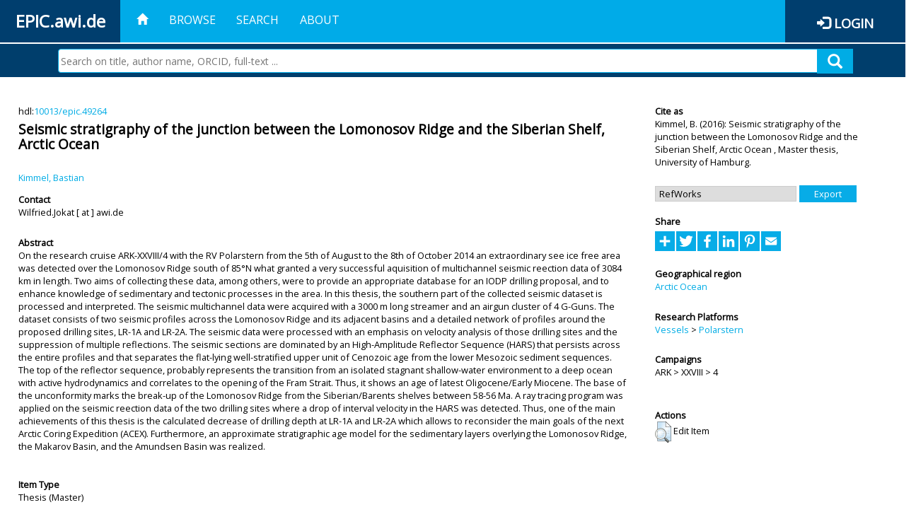

--- FILE ---
content_type: text/html; charset=utf-8
request_url: https://epic.awi.de/id/eprint/42674/
body_size: 42274
content:
<!DOCTYPE html PUBLIC "-//W3C//DTD XHTML 1.0 Transitional//EN" "http://www.w3.org/TR/xhtml1/DTD/xhtml1-transitional.dtd">
<html xmlns="http://www.w3.org/1999/xhtml">
<head>
	<title>  Seismic stratigraphy of the junction between the Lomonosov Ridge and the Siberian Shelf, Arctic Ocean  | EPIC</title>
	
        <meta http-equiv="X-UA-Compatible" content="IE=edge" />
        <meta charset="UTF-8" />

        <!-- jquery -->
        <script type="text/javascript" src="/javascript/jquery-2.2.0.min.js">// <!-- No script --></script>
        <script type="text/javascript" src="/javascript/jquery-ui.js">// <!-- No script --></script>
        <link rel="stylesheet" href="/style/jquery-ui.min.css" />
        <script type="text/javascript" src="/javascript/jquery.history.js">// <!-- No script --></script>

        <!-- bootstrap -->
        <link rel="stylesheet" href="/style/bootstrap.min.css" />
        <script type="text/javascript" src="/javascript/bootstrap.min.js">// <!-- No script --></script>

        <!-- colorpicker -->
        <link rel="stylesheet" href="/style/bootstrap-colorpicker.css" />
        <script type="text/javascript" src="/javascript/bootstrap-colorpicker.js">// <!-- No script --></script>

        <!-- typeahead -->
        <script type="text/javascript" src="/javascript/bootstrap3-typeahead.js">// <!-- No script --></script>

        <!-- fonts -->
        <link rel="stylesheet" href="https://fonts.googleapis.com/css?family=Open+Sans" />
        <link rel="stylesheet" href="https://fonts.googleapis.com/icon?family=Material+Icons" />
        <link rel="stylesheet" href="/style/font-awesome.min.css" />

        <!-- utils -->
        <script type="text/javascript" src="/javascript/js.cookie.js">// <!-- No script --></script>

        <!-- our stuff -->
        <script type="text/javascript" src="/javascript/jquery.busy.js">// <!-- No script --></script>
        <script type="text/javascript" src="/javascript/jquery.tooltip.js">// <!-- No script --></script>
        <script type="text/javascript" src="/javascript/jquery.share.js">// <!-- No script --></script>


        <link rel="stylesheet" href="/style/main.css" />
        <link rel="stylesheet" href="/style/awi-nav.css" />

        <!-- default metadata -->
        <meta name="title" content="ePic" />
        <meta name="keywords" content="institutional repository research archive oaister AWI polar marine Alfred Wegener Institute Helmholtz Centre" />
        <meta name="description" content="ePIC (electronic Publication Information Center) is the official repository for publications and presentations of Alfred Wegener Institute for Polar and Marine Research (AWI)" />

	<script type="application/ld+json">
        {
                "@context": "http://schema.org",
                "@type": ["WebSite", "Organization", "DataCatalog"],
                "url": "https://epic.awi.de/",
                "name": "AWI",
                "disambiguatingDescription": "Official repository for publications and presentations of Alfred Wegener Institute (AWI) Helmholtz Centre for Polar and Marine Research",
                "logo": "https://epic.awi.de/images/logos/awi_logo_text_w.png",
                "inLanguage": "en",
                "potentialAction": {
                        "@type": "SearchAction",
			"target": "https://epic.awi.de/cgi/facet/simple2?q={search_term_string}",
                        "query-input": "required name=search_term_string"
                }
        }
        </script>

	<meta name="eprints.eprintid" content="42674" />
<meta name="eprints.rev_number" content="17" />
<meta name="eprints.eprint_status" content="archive" />
<meta name="eprints.userid" content="22" />
<meta name="eprints.dir" content="disk0/00/04/26/74" />
<meta name="eprints.datestamp" content="2016-12-12 08:39:37" />
<meta name="eprints.lastmod" content="2024-10-16 13:01:31" />
<meta name="eprints.status_changed" content="2016-12-12 08:39:37" />
<meta name="eprints.type" content="thesis" />
<meta name="eprints.metadata_visibility" content="show" />
<meta name="eprints.creators_name" content="Kimmel, Bastian" />
<meta name="eprints.creators_id" content="bastian.kimmel@awi.de" />
<meta name="eprints.creators_ldapid" content="bkimmel" />
<meta name="eprints.title" content="Seismic stratigraphy of the junction between the
Lomonosov Ridge and the Siberian Shelf, Arctic
Ocean" />
<meta name="eprints.ispublished" content="unpub" />
<meta name="eprints.divisions" content="awi-2005-0101" />
<meta name="eprints.abstract" content="On the research cruise ARK-XXVIII/4 with the RV Polarstern from the 5th of August
to the 8th of October 2014 an extraordinary see ice free area was detected over the
Lomonosov Ridge south of 85°N what granted a very successful aquisition of multichannel
seismic reection data of 3084 km in length. Two aims of collecting these data,
among others, were to provide an appropriate database for an IODP drilling proposal,
and to enhance knowledge of sedimentary and tectonic processes in the area. In this
thesis, the southern part of the collected seismic dataset is processed and interpreted.
The seismic multichannel data were acquired with a 3000 m long streamer and an airgun
cluster of 4 G-Guns. The dataset consists of two seismic profiles across the Lomonosov
Ridge and its adjacent basins and a detailed network of profiles around the proposed
drilling sites, LR-1A and LR-2A. The seismic data were processed with an emphasis on
velocity analysis of those drilling sites and the suppression of multiple reflections.
The seismic sections are dominated by an High-Amplitude Reflector Sequence (HARS) that persists across the entire profiles and that separates the flat-lying well-stratified
upper unit of Cenozoic age from the lower Mesozoic sediment sequences. The top of
the reflector sequence, probably represents the transition from an isolated stagnant
shallow-water environment to a deep ocean with active hydrodynamics and correlates
to the opening of the Fram Strait. Thus, it shows an age of latest Oligocene/Early
Miocene. The base of the unconformity marks the break-up of the Lomonosov Ridge
from the Siberian/Barents shelves between 58-56 Ma.
A ray tracing program was applied on the seismic reection data of the two drilling
sites where a drop of interval velocity in the HARS was detected. Thus, one of the main
achievements of this thesis is the calculated decrease of drilling depth at LR-1A and
LR-2A which allows to reconsider the main goals of the next Arctic Coring Expedition
(ACEX). Furthermore, an approximate stratigraphic age model for the sedimentary
layers overlying the Lomonosov Ridge, the Makarov Basin, and the Amundsen Basin
was realized." />
<meta name="eprints.date" content="2016-07" />
<meta name="eprints.awi_allPrograms" content="paces-2014-0302" />
<meta name="eprints.awi_campaign" content="ark_xxviii_4" />
<meta name="eprints.awi_item_uri" content="10013/epic.49264" />
<meta name="eprints.awi_peerReviewed" content="notRev" />
<meta name="eprints.awi_platform" content="polarstern" />
<meta name="eprints.awi_geoLocation" content="C19_9" />
<meta name="eprints.awi_pubawi" content="TRUE" />
<meta name="eprints.awi_primary_division" content="awi-2005-0101" />
<meta name="eprints.awi_primary_helmholtz_workpackage" content="paces-2014-0302" />
<meta name="eprints.contact_email" content="Wilfried.Jokat@awi.de" />
<meta name="eprints.full_text_status" content="none" />
<meta name="eprints.pages" content="123" />
<meta name="eprints.institution" content="University of Hamburg" />
<meta name="eprints.thesis_type" content="master" />
<meta name="eprints.fp7_project" content="no" />
<meta name="eprints.fp7_type" content="info:eu-repo/semantics/other" />
<meta name="eprints.citation" content="     Thesis -Master      Kimmel, B.    (2016)   Seismic stratigraphy of the junction between the Lomonosov Ridge and the Siberian Shelf, Arctic Ocean   ,      Master thesis, University of Hamburg.      hdl:10013/epic.49264 &lt;http://hdl.handle.net/10013/epic.49264&gt;  " />
<link rel="schema.DC" href="http://purl.org/DC/elements/1.0/" />
<meta name="DC.title" content="Seismic stratigraphy of the junction between the
Lomonosov Ridge and the Siberian Shelf, Arctic
Ocean" />
<meta name="DC.creator" content="Kimmel, Bastian" />
<meta name="DC.description" content="On the research cruise ARK-XXVIII/4 with the RV Polarstern from the 5th of August
to the 8th of October 2014 an extraordinary see ice free area was detected over the
Lomonosov Ridge south of 85°N what granted a very successful aquisition of multichannel
seismic reection data of 3084 km in length. Two aims of collecting these data,
among others, were to provide an appropriate database for an IODP drilling proposal,
and to enhance knowledge of sedimentary and tectonic processes in the area. In this
thesis, the southern part of the collected seismic dataset is processed and interpreted.
The seismic multichannel data were acquired with a 3000 m long streamer and an airgun
cluster of 4 G-Guns. The dataset consists of two seismic profiles across the Lomonosov
Ridge and its adjacent basins and a detailed network of profiles around the proposed
drilling sites, LR-1A and LR-2A. The seismic data were processed with an emphasis on
velocity analysis of those drilling sites and the suppression of multiple reflections.
The seismic sections are dominated by an High-Amplitude Reflector Sequence (HARS) that persists across the entire profiles and that separates the flat-lying well-stratified
upper unit of Cenozoic age from the lower Mesozoic sediment sequences. The top of
the reflector sequence, probably represents the transition from an isolated stagnant
shallow-water environment to a deep ocean with active hydrodynamics and correlates
to the opening of the Fram Strait. Thus, it shows an age of latest Oligocene/Early
Miocene. The base of the unconformity marks the break-up of the Lomonosov Ridge
from the Siberian/Barents shelves between 58-56 Ma.
A ray tracing program was applied on the seismic reection data of the two drilling
sites where a drop of interval velocity in the HARS was detected. Thus, one of the main
achievements of this thesis is the calculated decrease of drilling depth at LR-1A and
LR-2A which allows to reconsider the main goals of the next Arctic Coring Expedition
(ACEX). Furthermore, an approximate stratigraphic age model for the sedimentary
layers overlying the Lomonosov Ridge, the Makarov Basin, and the Amundsen Basin
was realized." />
<meta name="DC.date" content="2016-07" />
<meta name="DC.type" content="Thesis" />
<meta name="DC.type" content="notRev" />
<meta name="DC.identifier" content="   Kimmel, B.    (2016)   Seismic stratigraphy of the junction between the Lomonosov Ridge and the Siberian Shelf, Arctic Ocean  ,      Master thesis, University of Hamburg.      hdl:10013/epic.49264  " />
<meta name="DC.relation" content="https://epic.awi.de/id/eprint/42674/" />
<meta name="DC.relation" content="https://hdl.handle.net/10013/epic.49264" />
<meta name="DC.source" content="EPIC3123 p." />
<!-- Highwire Press meta tags -->
<meta name="citation_title" content="Seismic stratigraphy of the junction between the
Lomonosov Ridge and the Siberian Shelf, Arctic
Ocean" />
<meta name="citation_author" content="Kimmel, Bastian" />
<meta name="citation_publication_date" content="2016/07" />
<meta name="citation_online_date" content="2016/12/12" />
<meta name="citation_dissertation_institution" content="University of Hamburg" />
<meta name="citation_abstract" content="On the research cruise ARK-XXVIII/4 with the RV Polarstern from the 5th of August
to the 8th of October 2014 an extraordinary see ice free area was detected over the
Lomonosov Ridge south of 85°N what granted a very successful aquisition of multichannel
seismic reection data of 3084 km in length. Two aims of collecting these data,
among others, were to provide an appropriate database for an IODP drilling proposal,
and to enhance knowledge of sedimentary and tectonic processes in the area. In this
thesis, the southern part of the collected seismic dataset is processed and interpreted.
The seismic multichannel data were acquired with a 3000 m long streamer and an airgun
cluster of 4 G-Guns. The dataset consists of two seismic profiles across the Lomonosov
Ridge and its adjacent basins and a detailed network of profiles around the proposed
drilling sites, LR-1A and LR-2A. The seismic data were processed with an emphasis on
velocity analysis of those drilling sites and the suppression of multiple reflections.
The seismic sections are dominated by an High-Amplitude Reflector Sequence (HARS) that persists across the entire profiles and that separates the flat-lying well-stratified
upper unit of Cenozoic age from the lower Mesozoic sediment sequences. The top of
the reflector sequence, probably represents the transition from an isolated stagnant
shallow-water environment to a deep ocean with active hydrodynamics and correlates
to the opening of the Fram Strait. Thus, it shows an age of latest Oligocene/Early
Miocene. The base of the unconformity marks the break-up of the Lomonosov Ridge
from the Siberian/Barents shelves between 58-56 Ma.
A ray tracing program was applied on the seismic reection data of the two drilling
sites where a drop of interval velocity in the HARS was detected. Thus, one of the main
achievements of this thesis is the calculated decrease of drilling depth at LR-1A and
LR-2A which allows to reconsider the main goals of the next Arctic Coring Expedition
(ACEX). Furthermore, an approximate stratigraphic age model for the sedimentary
layers overlying the Lomonosov Ridge, the Makarov Basin, and the Amundsen Basin
was realized." />
<!-- PRISM meta tags -->
<link rel="schema.prism" href="https://www.w3.org/submissions/2020/SUBM-prism-20200910/" />
<meta name="prism.publicationDate" content="2016-07" />
<meta name="prism.dateReceived" content="2016-12-12T08:39:37" />
<meta name="prism.modificationDate" content="2024-10-16T13:01:31" />
<meta name="prism.pageCount" content="123" />
<link rel="alternate" href="https://epic.awi.de/cgi/export/eprint/42674/XML/epic-eprint-42674.xml" type="application/vnd.eprints.data+xml; charset=utf-8" title="EP3 XML" />
<link rel="alternate" href="https://epic.awi.de/cgi/export/eprint/42674/COinS/epic-eprint-42674.txt" type="text/plain; charset=utf-8" title="OpenURL ContextObject in Span" />
<link rel="alternate" href="https://epic.awi.de/cgi/export/eprint/42674/HTML/epic-eprint-42674.html" type="text/html; charset=utf-8" title="HTML Citation" />
<link rel="alternate" href="https://epic.awi.de/cgi/export/eprint/42674/OPENAIRE/epic-eprint-42674.xml" type="application/xml; charset=utf-8" title="OPENAIRE" />
<link rel="alternate" href="https://epic.awi.de/cgi/export/eprint/42674/CSV/epic-eprint-42674.csv" type="text/csv; charset=utf-8" title="Multiline CSV" />
<link rel="alternate" href="https://epic.awi.de/cgi/export/eprint/42674/BibTeX/epic-eprint-42674.bib" type="text/plain" title="BibTeX" />
<link rel="alternate" href="https://epic.awi.de/cgi/export/eprint/42674/Simple/epic-eprint-42674.txt" type="text/plain; charset=utf-8" title="Simple Metadata" />
<link rel="alternate" href="https://epic.awi.de/cgi/export/eprint/42674/AWIEndNote/epic-eprint-42674.enw" type="text/plain; charset=utf-8" title="EndNote" />
<link rel="alternate" href="https://epic.awi.de/cgi/export/eprint/42674/DIDL/epic-eprint-42674.xml" type="text/xml; charset=utf-8" title="MPEG-21 DIDL" />
<link rel="alternate" href="https://epic.awi.de/cgi/export/eprint/42674/Text/epic-eprint-42674.txt" type="text/plain; charset=utf-8" title="ASCII Citation" />
<link rel="alternate" href="https://epic.awi.de/cgi/export/eprint/42674/RefWorks/epic-eprint-42674.ref" type="text/plain" title="RefWorks" />
<link rel="alternate" href="https://epic.awi.de/cgi/export/eprint/42674/MODS/epic-eprint-42674.xml" type="text/xml; charset=utf-8" title="MODS" />
<link rel="alternate" href="https://epic.awi.de/cgi/export/eprint/42674/DC_Ext/epic-eprint-42674.txt" type="text/plain; charset=utf-8" title="Dublin Core" />
<link rel="Top" href="https://epic.awi.de/" />
    <link rel="Sword" href="https://epic.awi.de/sword-app/servicedocument" />
    <link rel="SwordDeposit" href="https://epic.awi.de/id/contents" />
    <link rel="Search" type="text/html" href="https://epic.awi.de/cgi/search" />
    <link rel="Search" type="application/opensearchdescription+xml" href="https://epic.awi.de/cgi/opensearchdescription" title="EPIC" />
    <script type="text/javascript">
// <![CDATA[
var eprints_http_root = "https://epic.awi.de";
var eprints_http_cgiroot = "https://epic.awi.de/cgi";
var eprints_oai_archive_id = "epic.awi.de";
var eprints_logged_in = false;
var eprints_logged_in_userid = 0; 
var eprints_logged_in_username = ""; 
var eprints_logged_in_usertype = ""; 
// ]]></script>
    <style type="text/css">.ep_logged_in { display: none }</style>
    <link rel="stylesheet" type="text/css" href="/style/auto-3.4.3.css" />
    <script type="text/javascript" src="/javascript/auto-3.4.3.js">
//padder
</script>
    <!--[if lte IE 6]>
        <link rel="stylesheet" type="text/css" href="/style/ie6.css" />
   <![endif]-->
    <meta name="Generator" content="EPrints 3.4.3" />
    <meta http-equiv="Content-Type" content="text/html; charset=UTF-8" />
    <meta http-equiv="Content-Language" content="en" />
    
</head>
<body>
	<div id="header">
                
		<div id="smallheader">
			
                        <div id="headerleft">EPIC.awi.de</div>

                        <button type="button" class="navbar-toggle collapsed" data-toggle="collapse" data-target="#navbar" aria-expanded="false" aria-controls="navbar">
                                <span class="sr-only">Toggle navigation</span>
                                <span class="icon-bar"></span>
                                <span class="icon-bar"></span>
                                <span class="icon-bar"></span>
                        </button>
                        <div id="navbar" aria-expanded="true">
                                <ul class="nav navbar-nav navbar-right">
                                        <li><a id="homelink" href="https://epic.awi.de/"><span class="glyphicon glyphicon-home"> </span></a></li>
                                        <li>
                                                <a href="https://epic.awi.de/view/" target="_self" menu="ep_tm_menu_browse" title="Browse">Browse</a>
                                        </li>
                                        <li>
						<a href="https://epic.awi.de/cgi/facet/simple2" target="_self" menu="ep_tm_menu_search" title="Search">Search</a>
                                        </li>
                                        <li>
                                                <a href="https://epic.awi.de/information.html" target="_self" menu="ep_tm_menu_about" title="About">About</a>
                                        </li>
                                        <li>
                                                <a href="https://epic.awi.de/cgi/users/home" target="_self" menu="ep_tm_menu_login" title="Login">Login</a>
                                        </li>
                                </ul>
                        </div>
			
			<div id="searchbar-wrapper">
                                <div class="row no-margin">
                                        <div id="searchbar" class="col-md-8 col-md-pull-2 col-xs-12 pull-right">
                                                <form name="search" id="searchform" class="input-group" action="https://epic.awi.de/cgi/facet/simple2">
							<input type="text" name="q" placeholder="Search on title, author name, ORCID, full-text ..." id="query" />
							<button id="query-submit" type="submit" name="submit"><span class="query-icon"></span></button>
                                                </form>
                                        </div>
                                </div>
                        </div>

                </div>

                <div id="mainheader">
                        
			<div id="headerbar">
                                <ul class="nav">
                                        <li><a id="homelink" href="https://epic.awi.de/"><span class="glyphicon glyphicon-home"> </span></a></li>
                                        <li class="ep_top_menu_item">
                                                <a href="https://epic.awi.de/view/" target="_self" menu="ep_tm_menu_browse" title="Browse">Browse</a>
                                        </li>
                                        <li class="ep_top_menu_item">
						<a href="https://epic.awi.de/cgi/facet/simple2" target="_self" menu="ep_tm_menu_search" title="Search">Search</a>
                                        </li>
                                        <li class="ep_top_menu_item">
                                                <a href="https://epic.awi.de/information.html" target="_self" menu="ep_tm_menu_about" title="About">About</a>
                                        </li>
                                </ul>
                        </div>

                        
                        <div id="headerleft">EPIC.awi.de</div>

                        <div id="headerright">
                                <div class="ep_epic_login"><span class="glyphicon glyphicon-log-in"></span><a href="/cgi/users/home">Login</a></div>
                        </div>
                        
			<div id="searchbar-wrapper">
                                <div class="row no-margin">
                                        <div id="searchbar" class="col-md-8 col-md-pull-2 col-xs-12 pull-right">
                                                <form name="search" id="searchform" class="input-group" action="https://epic.awi.de/cgi/facet/simple2">
							<input type="text" name="q" placeholder="Search on title, author name, ORCID, full-text ..." id="query" />
							<button id="query-submit" type="submit" name="submit"><span class="query-icon"></span></button>
                                                </form>
                                        </div>
                                </div>
                        </div>

                        <div class="ep_admin_menu">
                                <ul class="ep_tm_key_tools" id="ep_tm_menu_tools" role="toolbar"></ul>
                        </div>
                </div>
        </div>
	
	<div id="main" class="content default">
		<div class="ep_summary_content"><div class="ep_summary_content_left"></div><div class="ep_summary_content_right"></div><div class="ep_summary_content_top"></div><div class="ep_summary_content_main">
  
  <div class="summary_page" style="display: flex;">
    
    <div class="summary_page_main">
      
      
        <div class="ep_summar_page_RightElem">hdl:<a href="https://hdl.handle.net/10013/epic.49264" target="_blank">10013/epic.49264</a></div>




      


      
      
      <h3 class="summary_title">
        Seismic stratigraphy of the junction between the&#13;
Lomonosov Ridge and the Siberian Shelf, Arctic&#13;
Ocean
      </h3>
      
        <br />
        <div class="ep_summar_page_RightElem">
          



  
	<span class="person"><a href="https://epic.awi.de/view/creators/Kimmel=3ABastian=3A=3A.html"><span class="person_name">Kimmel, Bastian</span></a></span>		
			


        </div>
      
      <div>
        <div style="float: left; text-align: left;">
          
            <div class="ep_summar_page_LeftElem" style="font-weight: bold; margin-top: 0.5em;">
              Contact
            </div>
            <div class="ep_summar_page_RightElem">
              Wilfried.Jokat [ at ] awi.de
            </div>
          
        </div>
        
        
	<div style="float: right; text-align: right;">



          <!--if test="is_set(id_number)">
            <print expr="id_number" opts="value=EPrints::Plugin::AWIExtras::CustomRenderer::render_pangea_link"/>
          </if>
          <if test="is_set(awi_item_uri) and !is_set(id_number)">
            <print expr="awi_item_uri" opts="value=EPrints::Plugin::AWIExtras::CustomRenderer::render_pangea_link"/>
	  </if-->



        </div>
        
      </div>
      <div style="clear: both;"></div>
      <br />
      
      <div class="ep_summary_page_LeftElem" style="font-weight: bold;">
        Abstract
      </div>
      <div class="ep_summary_page_RightElem">
        
          <div class="ep_summar_page_elemRight">
            <p style="text-align: left; margin: 0em auto 0em auto">
              On the research cruise ARK-XXVIII/4 with the RV Polarstern from the 5th of August&#13;
to the 8th of October 2014 an extraordinary see ice free area was detected over the&#13;
Lomonosov Ridge south of 85°N what granted a very successful aquisition of multichannel&#13;
seismic reection data of 3084 km in length. Two aims of collecting these data,&#13;
among others, were to provide an appropriate database for an IODP drilling proposal,&#13;
and to enhance knowledge of sedimentary and tectonic processes in the area. In this&#13;
thesis, the southern part of the collected seismic dataset is processed and interpreted.&#13;
The seismic multichannel data were acquired with a 3000 m long streamer and an airgun&#13;
cluster of 4 G-Guns. The dataset consists of two seismic profiles across the Lomonosov&#13;
Ridge and its adjacent basins and a detailed network of profiles around the proposed&#13;
drilling sites, LR-1A and LR-2A. The seismic data were processed with an emphasis on&#13;
velocity analysis of those drilling sites and the suppression of multiple reflections.&#13;
The seismic sections are dominated by an High-Amplitude Reflector Sequence (HARS) that persists across the entire profiles and that separates the flat-lying well-stratified&#13;
upper unit of Cenozoic age from the lower Mesozoic sediment sequences. The top of&#13;
the reflector sequence, probably represents the transition from an isolated stagnant&#13;
shallow-water environment to a deep ocean with active hydrodynamics and correlates&#13;
to the opening of the Fram Strait. Thus, it shows an age of latest Oligocene/Early&#13;
Miocene. The base of the unconformity marks the break-up of the Lomonosov Ridge&#13;
from the Siberian/Barents shelves between 58-56 Ma.&#13;
A ray tracing program was applied on the seismic reection data of the two drilling&#13;
sites where a drop of interval velocity in the HARS was detected. Thus, one of the main&#13;
achievements of this thesis is the calculated decrease of drilling depth at LR-1A and&#13;
LR-2A which allows to reconsider the main goals of the next Arctic Coring Expedition&#13;
(ACEX). Furthermore, an approximate stratigraphic age model for the sedimentary&#13;
layers overlying the Lomonosov Ridge, the Makarov Basin, and the Amundsen Basin&#13;
was realized.
            </p>
          </div>
        
      </div>
      
      <br />
      <br />
      
      
        <div class="ep_summar_page_LeftElem">
          Item Type
        </div>
        <div class="ep_summar_page_RightElem">
          Thesis
          
           (Master)
          
        </div>
      
      
        <div class="ep_summar_page_LeftElem">
          Authors
        </div>
        <div class="ep_summar_page_RightElem">
          



  
	<span class="person"><a href="https://epic.awi.de/view/creators/Kimmel=3ABastian=3A=3A.html"><span class="person_name">Kimmel, Bastian</span></a></span>		
			


        </div>



      






      
        <div class="ep_summar_page_LeftElem">
          Divisions
        </div>
        <div class="ep_summar_page_RightElem">
          <a href="https://epic.awi.de/view/divisions/divisions/">AWI Organizations</a> &gt; <a href="https://epic.awi.de/view/divisions/awi-2005-01/">Geosciences</a> &gt; <a href="https://epic.awi.de/view/divisions/awi-2005-0101/">Geophysics</a>
        </div>
      
      
        <div class="ep_summar_page_LeftElem">
          Primary Division
        </div>
        <div class="ep_summar_page_RightElem">
          <a href="https://epic.awi.de/view/divisions/organizations/">Organizations</a> &gt; <a href="https://epic.awi.de/view/divisions/divisions/">AWI Organizations</a> &gt; <a href="https://epic.awi.de/view/divisions/awi-2005-01/">Geosciences</a> &gt; <a href="https://epic.awi.de/view/divisions/awi-2005-0101/">Geophysics</a>
        </div>
      
      
        <div class="ep_summar_page_LeftElem">
          Programs
        </div>
        <div class="ep_summar_page_RightElem">
          <a href="https://epic.awi.de/view/awi_allPrograms/programs.html">Helmholtz Research Programs</a> &gt; <a href="https://epic.awi.de/view/awi_allPrograms/paces-2014.html">PACES II (2014-2020)</a> &gt; <a href="https://epic.awi.de/view/awi_allPrograms/paces-2014-03.html">TOPIC 3: The earth system from a polar perspective</a> &gt; <a href="https://epic.awi.de/view/awi_allPrograms/paces-2014-0302.html">WP 3.2: Earth system on tectonic time scales: From greenhouse to icehouse world</a>
        </div>
      
      
        <div class="ep_summar_page_LeftElem">
          Primary Topic
        </div>
        <div class="ep_summar_page_RightElem">
          <a href="https://epic.awi.de/view/awi_allPrograms/allPrograms.html">Helmholtz Programs</a> &gt; <a href="https://epic.awi.de/view/awi_allPrograms/programs.html">Helmholtz Research Programs</a> &gt; <a href="https://epic.awi.de/view/awi_allPrograms/paces-2014.html">PACES II (2014-2020)</a> &gt; <a href="https://epic.awi.de/view/awi_allPrograms/paces-2014-03.html">TOPIC 3: The earth system from a polar perspective</a> &gt; <a href="https://epic.awi.de/view/awi_allPrograms/paces-2014-0302.html">WP 3.2: Earth system on tectonic time scales: From greenhouse to icehouse world</a>
        </div>





      


      <!--if test="is_set(awi_pof4_carf)">
        <div class="ep_summar_page_LeftElem">
          <phrase ref="eprint_fieldname_awi_pof4_carf"/>
        </div>
        <div class="ep_summar_page_RightElem">
          <print expr="awi_pof4_carf"/>
        </div>
      </if>


            <if test="is_set(awi_pof4_cta)">
        <div class="ep_summar_page_LeftElem">
          <phrase ref="eprint_fieldname_awi_pof4_cta"/>
        </div>
        <div class="ep_summar_page_RightElem">
          <print expr="awi_pof4_cta"/>
        </div>
      </if>


            <if test="is_set(awi_pof4_alliance)">
        <div class="ep_summar_page_LeftElem">
          <phrase ref="eprint_fieldname_awi_pof4_alliance"/>
        </div>
        <div class="ep_summar_page_RightElem">
          <print expr="awi_pof4_alliance"/>
        </div>
      </if-->

      
      <!--if test="is_set(awi_peerReviewed)">
        <div class="ep_summar_page_LeftElem">
          <phrase ref="eprint_fieldname_awi_peerReviewed"/>
        </div>
        <div class="ep_summar_page_RightElem">
          <print expr="awi_peerReviewed"/>
        </div>
      </if>-->
      
        <div class="ep_summar_page_LeftElem">
          Publication Status
        </div>
        <div class="ep_summar_page_RightElem">
          Unpublished
        </div>
      
      
      
        <div class="ep_summar_page_LeftElem">
          <b>Eprint ID</b>
        </div>
        <div class="ep_summar_page_RightElem">
          42674
        </div>





      
    </div>
    
    
    <div class="summary_page_right">
      
      
      
      
      <div class="ep_summar_page_LeftElem" style="font-weight: bold;">
        Cite as
      </div>
      <div class="ep_summar_page_RightElem">
        



 
	   
		




<span class="person">Kimmel, B. </span>			
		
				
					

		
	
	
  


	(2016):	


	Seismic stratigraphy of the junction between the&#13;
Lomonosov Ridge and the Siberian Shelf, Arctic&#13;
Ocean
		
	,	



 



		Master thesis, 
		University of Hamburg.
	  


	




      </div>
      
      
        <br />
        <div><form method="get" accept-charset="utf-8" action="/cgi/export_redirect"><input name="dataobj" id="dataobj" value="42674" type="hidden" /><select name="format"><option value="RefWorks">RefWorks</option><option value="Text">ASCII Citation</option><option value="MODS">MODS</option><option value="DC_Ext">Dublin Core</option><option value="BibTeX">BibTeX</option><option value="Simple">Simple Metadata</option><option value="AWIEndNote">EndNote</option><option value="DIDL">MPEG-21 DIDL</option><option value="CSV">Multiline CSV</option><option value="COinS">OpenURL ContextObject in Span</option><option value="XML">EP3 XML</option><option value="HTML">HTML Citation</option><option value="OPENAIRE">OPENAIRE</option></select><input type="submit" value="Export" class="ep_form_action_button" /></form></div>
      
      
      
      
        
      
      
      
      <br />
      <div class="ep_summar_page_LeftElem" style="font-weight: bold;">
        Share
      </div>
      <div class="addtoany_share_buttons"><a href="https://www.addtoany.com/share?linkurl=https://epic.awi.de/id/eprint/42674&amp;title=Seismic stratigraphy of the junction between the
Lomonosov Ridge and the Siberian Shelf, Arctic
Ocean" target="_blank"><img src="/images/shareicon/a2a.svg" class="ep_form_action_button" alt="Add to Any" /></a><a href="https://www.addtoany.com/add_to/twitter?linkurl=https://epic.awi.de/id/eprint/42674&amp;linkname=Seismic stratigraphy of the junction between the
Lomonosov Ridge and the Siberian Shelf, Arctic
Ocean" target="_blank"><img src="/images/shareicon/twitter.svg" class="ep_form_action_button" alt="Add to Twitter" /></a><a href="https://www.addtoany.com/add_to/facebook?linkurl=https://epic.awi.de/id/eprint/42674&amp;linkname=Seismic stratigraphy of the junction between the
Lomonosov Ridge and the Siberian Shelf, Arctic
Ocean" target="_blank"><img src="/images/shareicon/facebook.svg" class="ep_form_action_button" alt="Add to Facebook" /></a><a href="https://www.addtoany.com/add_to/linkedin?linkurl=https://epic.awi.de/id/eprint/42674&amp;linkname=Seismic stratigraphy of the junction between the
Lomonosov Ridge and the Siberian Shelf, Arctic
Ocean" target="_blank"><img src="/images/shareicon/linkedin.svg" class="ep_form_action_button" alt="Add to Linkedin" /></a><a href="https://www.addtoany.com/add_to/pinterest?linkurl=https://epic.awi.de/id/eprint/42674&amp;linkname=Seismic stratigraphy of the junction between the
Lomonosov Ridge and the Siberian Shelf, Arctic
Ocean" target="_blank"><img src="/images/shareicon/pinterest.svg" class="ep_form_action_button" alt="Add to Pinterest" /></a><a href="https://www.addtoany.com/add_to/email?linkurl=https://epic.awi.de/id/eprint/42674&amp;linkname=Seismic stratigraphy of the junction between the
Lomonosov Ridge and the Siberian Shelf, Arctic
Ocean" target="_blank"><img src="/images/shareicon/email.svg" class="ep_form_action_button" alt="Add to Email" /></a></div>
      
      
      
      
      
      
      
            
        <br />
        <div class="ep_summar_page_LeftElem">
          Geographical region
        </div>
        <div class="ep_summar_page_RightElem">
          <a href="https://epic.awi.de/view/awi_geoLocation/C19=5F9.html">Arctic Ocean</a>
        </div>
      

      
      
      
      
      
        <br />
        <div class="ep_summar_page_LeftElem">
          Research Platforms
        </div>
        <div class="ep_summar_page_RightElem">
          <a href="https://epic.awi.de/view/awi_platform/research=5Fvessels.html">Vessels</a> &gt; <a href="https://epic.awi.de/view/awi_platform/polarstern.html">Polarstern</a>
        </div>
      
      
        <br />
        <div class="ep_summar_page_LeftElem">
          Campaigns
        </div>
        <div class="ep_summar_page_RightElem">
          ARK &gt; XXVIII &gt; 4
        </div>
      
      
      
      
      
        <br />
        <br />
        <div class="ep_summar_page_LeftElem" style="font-weight: bold;">
          Actions
        </div>
        <div class="ep_summar_page_rightElem">
          
            <span>
              <a href="/cgi/users/home?screen=EPrint%3A%3AView&amp;eprintid=42674"><img src="/style/images/action_view.png" alt="Edit Item" class="ep_form_action_icon" role="button" /></a>
            </span>
            <span>
              Edit Item
            </span>
          
        </div>
      
      
    </div>
    
  </div>
</div><div class="ep_summary_content_bottom"></div><div class="ep_summary_content_after"></div></div>
	</div>
	
	
	<div id="footer">
                <div id="global-footer" class="bg_awi_tiefblau">
                        <div class="row">
                                <div id="footer-logos">
                                        <img src="/images/logos/awi_logo_weiss.png" style="max-width: 390px; float: left;" />
                                        <img src="/images/logos/helmholtz_logo.png" style="max-width: 450px; float: left;" />
                                </div>
                                <div class="footer-menu-02">
                                         <ul style="margin: 10px 0 0 0; text-align: center;" id="footer-menu">
                                                <li>
                                                        <a href="https://epic.awi.de/view/" target="_self" menu="ep_tm_menu_browse" title="Browse">Browse</a>
                                                </li>
                                                <li>
							<a href="https://epic.awi.de/cgi/facet/simple2" target="_self" menu="ep_tm_menu_search" title="Search">Search</a>
                                                </li>
                                                <li>
                                                        <a href="https://epic.awi.de/information.html" target="_self" menu="ep_tm_menu_about" title="About">About</a>
                                                </li>
                                        </ul>
                                </div>
                                <div class="col-lg-offset-2 col-lg-8 col-1660-offset-1 col-1660-10 col-1400-offset-0 col-1400-12">
                                        <div id="footer-copy">© Wegener-Institut</div>
                                        <div class="col-sm-4 col-xs-6" id="footer-links">
                                                <div class="content-wrapper">
                                                        <div class="footer-menu-02">
                                                                <ul class="footer_int_links">
                                                                        <li>
                                                                                <a href="https://epic.awi.de/LegalNotice.html" target="_self" class="u-brandColor-tertiary--light u-fs13">Legal Notice</a>
                                                                        </li>
                                                                        <li>
                                                                                <a href="https://epic.awi.de/PrivacyPolicy.html" target="_self" class="u-brandColor-tertiary--light u-fs13">Privacy Policy</a>
                                                                        </li>
                                                                        <li>
                                                                                <a href="https://epic.awi.de/information.html" target="_self" class="u-brandColor-tertiary--light u-fs13">Contact</a>
                                                                        </li>
                                                                        <li>
                                                                                <a href="https://epic.awi.de/cgi/oai2?verb=Identify" target="_self" class="u-brandColor-tertiary--light u-fs13">OAI</a>
                                                                        </li>
                                                                        <li>
                                                                                <a href="https://epic.awi.de/cgi//latest_tool?output=RSS2" class="u-brandColor-tertiary--light u-fs13">RSS 2.0</a>
                                                                        </li>
                                                                </ul>
                                                        </div>
                                                </div>
                                        </div>
					<div class="col-sm-4 col-xs-6" id="footer-social">
                                                <div class="content-wrapper">
                                                        <div id="social-icons" class="footer-menu-03" style="text-align: right;">
                                                                <ul class="social">
                                                                        <li title="Facebook"><a href="https://www.facebook.com/AlfredWegenerInstitut"><i class="fa fa-facebook"></i></a></li>
                                                                        <li title="Instagram"><a href="https://www.instagram.com/awiexpedition/"><i class="fa fa-instagram"></i></a></li>
                                                                        <li title="Twitter"><a href="https://twitter.com/awi_de"><i class="fa fa-twitter"></i></a></li>
                                                                        <li title="YouTube"><a href="https://www.youtube.com/channel/UCljKBoLBJqy8XASA3QKrRxA/"><i class="fa fa-youtube"></i></a></li>
                                                                </ul>
                                                        </div>
                                                </div>
                                        </div>
                                </div>
                        </div>

                </div>
        </div>

</body>

</html>

--- FILE ---
content_type: application/javascript
request_url: https://epic.awi.de/javascript/jquery.share.js
body_size: 1539
content:
/*
 * @author rkoppe
 */
$.fn.share = function(options) {

	var url = document.location.href;
	var title = (options && options.title) ? options.title : document.title;
	var text = (options && options.text) ? options.text : '';

	var socials = [
		{url: 'https://www.facebook.com/sharer/sharer.php?u=$url', title: 'Facebook', class: 'fa-facebook'},
		{url: 'https://twitter.com/intent/tweet?text=$title%0A$text&url=$url', title: 'Twitter', class: 'fa-twitter'},
		{url: 'https://plus.google.com/share?url=$url', title: 'Google+', class: 'fa-google-plus'},
		{url: 'https://www.linkedin.com/shareArticle?mini=true&url=$url&title=$title&summary=$text&source=', title: 'LinkedIn', class: 'fa-linkedin'},
		{url: 'mailto:?subject=$title&body=$url%0A$text', title: 'Mail', class: 'fa-envelope'}
	];
	
	var ul = $('<ul>').addClass('social');
	for (var i = 0; i < socials.length; i++) {
		var href = socials[i].url.replace('$url', encodeURIComponent(url)).replace('$title', encodeURIComponent(title)).replace('$text', encodeURIComponent(text));
		var li = $(
			'<li title="' + socials[i].title + '"><a href="javascript:void(0);">' +
			'<i class="fa ' + socials[i].class + '"></i>' +
			'</a></li>');
		ul.append(li);
		
		li.bind('click', {social: socials[i], href: href}, function(event) {
//			console.log(event.data.social);
			if (event.data.href.startsWith('mailto:')) {
				document.location.href = event.data.href;
			} else {
				window.open(event.data.href);
			}
		});
	}
	
	$(this).prepend(ul);
};

--- FILE ---
content_type: application/javascript
request_url: https://epic.awi.de/javascript/bootstrap3-typeahead.js
body_size: 12902
content:
/* =============================================================
 * bootstrap3-typeahead.js v3.1.0
 * https://github.com/bassjobsen/Bootstrap-3-Typeahead
 * =============================================================
 * Original written by @mdo and @fat
 * =============================================================
 * Copyright 2014 Bass Jobsen @bassjobsen
 *
 * Licensed under the Apache License, Version 2.0 (the 'License');
 * you may not use this file except in compliance with the License.
 * You may obtain a copy of the License at
 *
 * http://www.apache.org/licenses/LICENSE-2.0
 *
 * Unless required by applicable law or agreed to in writing, software
 * distributed under the License is distributed on an 'AS IS' BASIS,
 * WITHOUT WARRANTIES OR CONDITIONS OF ANY KIND, either express or implied.
 * See the License for the specific language governing permissions and
 * limitations under the License.
 * ============================================================ */


(function (root, factory) {

  'use strict';

  // CommonJS module is defined
  if (typeof module !== 'undefined' && module.exports) {
    module.exports = factory(require('jquery'));
  }
  // AMD module is defined
  else if (typeof define === 'function' && define.amd) {
    define(['jquery'], function ($) {
      return factory ($);
    });
  } else {
    factory(root.jQuery);
  }

}(this, function ($) {

  'use strict';
  // jshint laxcomma: true


 /* TYPEAHEAD PUBLIC CLASS DEFINITION
  * ================================= */

  var Typeahead = function (element, options) {
    this.$element = $(element);
    this.options = $.extend({}, $.fn.typeahead.defaults, options);
    this.matcher = this.options.matcher || this.matcher;
    this.sorter = this.options.sorter || this.sorter;
    this.select = this.options.select || this.select;
    this.autoSelect = typeof this.options.autoSelect == 'boolean' ? this.options.autoSelect : true;
    this.highlighter = this.options.highlighter || this.highlighter;
    this.render = this.options.render || this.render;
    this.updater = this.options.updater || this.updater;
    this.displayText = this.options.displayText || this.displayText;
    this.source = this.options.source;
    this.delay = this.options.delay;
    this.$menu = $(this.options.menu);
    this.$appendTo = this.options.appendTo ? $(this.options.appendTo) : null;
    this.shown = false;
    this.listen();
    this.showHintOnFocus = typeof this.options.showHintOnFocus == 'boolean' ? this.options.showHintOnFocus : false;
    this.afterSelect = this.options.afterSelect;
    this.addItem = false;
  };

  Typeahead.prototype = {

    constructor: Typeahead,

    select: function () {
      var val = this.$menu.find('.active').data('value');
      this.$element.data('active', val);
      if(this.autoSelect || val) {
        var newVal = this.updater(val);
        this.$element
          .val(this.displayText(newVal) || newVal)
          .change();
        this.afterSelect(newVal);
      }
      return this.hide();
    },

    updater: function (item) {
      return item;
    },

    setSource: function (source) {
      this.source = source;
    },

    show: function () {
      var pos = $.extend({}, this.$element.position(), {
        height: this.$element[0].offsetHeight
      }), scrollHeight;

      scrollHeight = typeof this.options.scrollHeight == 'function' ?
          this.options.scrollHeight.call() :
          this.options.scrollHeight;

      (this.$appendTo ? this.$menu.appendTo(this.$appendTo) : this.$menu.insertAfter(this.$element))
        .css({
          top: pos.top + pos.height + scrollHeight
        , left: pos.left
        })
        .show();

      this.shown = true;
      return this;
    },

    hide: function () {
      this.$menu.hide();
      this.shown = false;
      return this;
    },

    lookup: function (query) {
      var items;
      if (typeof(query) != 'undefined' && query !== null) {
        this.query = query;
      } else {
        this.query = this.$element.val() ||  '';
      }

      if (this.query.length < this.options.minLength) {
        return this.shown ? this.hide() : this;
      }

      var worker = $.proxy(function() {

        if($.isFunction(this.source)) this.source(this.query, $.proxy(this.process, this));
        else if (this.source) {
          this.process(this.source);
        }
      }, this);

      clearTimeout(this.lookupWorker);
      this.lookupWorker = setTimeout(worker, this.delay);
    },

    process: function (items) {
      var that = this;

      items = $.grep(items, function (item) {
        return that.matcher(item);
      });

      items = this.sorter(items);

      if (!items.length && !this.options.addItem) {
        return this.shown ? this.hide() : this;
      }

      if (items.length > 0) {
        this.$element.data('active', items[0]);
      } else {
        this.$element.data('active', null);
      }

      // Add item
      if (this.options.addItem){
        items.push(this.options.addItem);
      }

      if (this.options.items == 'all') {
        return this.render(items).show();
      } else {
        return this.render(items.slice(0, this.options.items)).show();
      }
    },

    matcher: function (item) {
    var it = this.displayText(item);
      return ~it.toLowerCase().indexOf(this.query.toLowerCase());
    },

    sorter: function (items) {
      var beginswith = []
        , caseSensitive = []
        , caseInsensitive = []
        , item;

      while ((item = items.shift())) {
        var it = this.displayText(item);
        if (!it.toLowerCase().indexOf(this.query.toLowerCase())) beginswith.push(item);
        else if (~it.indexOf(this.query)) caseSensitive.push(item);
        else caseInsensitive.push(item);
      }

      return beginswith.concat(caseSensitive, caseInsensitive);
    },

    highlighter: function (item) {
          var html = $('<div></div>');
          var query = this.query;
          var i = item.toLowerCase().indexOf(query.toLowerCase());
          var len, leftPart, middlePart, rightPart, strong;
          len = query.length;
          if(len === 0){
              return html.text(item).html();
          }
          while (i > -1) {
              leftPart = item.substr(0, i);
              middlePart = item.substr(i, len);
              rightPart = item.substr(i + len);
              strong = $('<strong></strong>').text(middlePart);
              html
                  .append(document.createTextNode(leftPart))
                  .append(strong);
              item = rightPart;
              i = item.toLowerCase().indexOf(query.toLowerCase());
          }
          return html.append(document.createTextNode(item)).html();
    },

    render: function (items) {
      var that = this;
      var self = this;
      var activeFound = false;
      items = $(items).map(function (i, item) {
        var text = self.displayText(item);
        i = $(that.options.item).data('value', item);
        i.find('a').html(that.highlighter(text));
        if (text == self.$element.val()) {
            i.addClass('active');
            self.$element.data('active', item);
            activeFound = true;
        }
        return i[0];
      });

      if (this.autoSelect && !activeFound) {
        items.first().addClass('active');
        this.$element.data('active', items.first().data('value'));
      }
      this.$menu.html(items);
      return this;
    },

    displayText: function(item) {
      return item.name || item;
    },

    next: function (event) {
      var active = this.$menu.find('.active').removeClass('active')
        , next = active.next();

      if (!next.length) {
        next = $(this.$menu.find('li')[0]);
      }

      next.addClass('active');
    },

    prev: function (event) {
      var active = this.$menu.find('.active').removeClass('active')
        , prev = active.prev();

      if (!prev.length) {
        prev = this.$menu.find('li').last();
      }

      prev.addClass('active');
    },

    listen: function () {
      this.$element
        .on('focus',    $.proxy(this.focus, this))
        .on('blur',     $.proxy(this.blur, this))
        .on('keypress', $.proxy(this.keypress, this))
        .on('keyup',    $.proxy(this.keyup, this));

      if (this.eventSupported('keydown')) {
        this.$element.on('keydown', $.proxy(this.keydown, this));
      }

      this.$menu
        .on('click', $.proxy(this.click, this))
        .on('mouseenter', 'li', $.proxy(this.mouseenter, this))
        .on('mouseleave', 'li', $.proxy(this.mouseleave, this));
    },

    destroy : function () {
      this.$element.data('typeahead',null);
      this.$element.data('active',null);
      this.$element
        .off('focus')
        .off('blur')
        .off('keypress')
        .off('keyup');

      if (this.eventSupported('keydown')) {
        this.$element.off('keydown');
      }

      this.$menu.remove();
    },

    eventSupported: function(eventName) {
      var isSupported = eventName in this.$element;
      if (!isSupported) {
        this.$element.setAttribute(eventName, 'return;');
        isSupported = typeof this.$element[eventName] === 'function';
      }
      return isSupported;
    },

    move: function (e) {
      if (!this.shown) return;

      switch(e.keyCode) {
        case 9: // tab
        case 13: // enter
        case 27: // escape
          e.preventDefault();
          break;

        case 38: // up arrow
          // with the shiftKey (this is actually the left parenthesis)
          if (e.shiftKey) return;
          e.preventDefault();
          this.prev();
          break;

        case 40: // down arrow
          // with the shiftKey (this is actually the right parenthesis)
          if (e.shiftKey) return;
          e.preventDefault();
          this.next();
          break;
      }
    },

    keydown: function (e) {
      this.suppressKeyPressRepeat = ~$.inArray(e.keyCode, [40,38,9,13,27]);
      if (!this.shown && e.keyCode == 40) {
        this.lookup();
      } else {
        this.move(e);
      }
    },

    keypress: function (e) {
      if (this.suppressKeyPressRepeat) return;
      this.move(e);
    },

    keyup: function (e) {
      switch(e.keyCode) {
        case 40: // down arrow
        case 38: // up arrow
        case 16: // shift
        case 17: // ctrl
        case 18: // alt
          break;

        case 9: // tab
        case 13: // enter
          if (!this.shown) return;
          this.select();
          break;

        case 27: // escape
          if (!this.shown) return;
          this.hide();
          break;
        default:
          this.lookup();
      }

      e.preventDefault();
   },

   focus: function (e) {
      if (!this.focused) {
        this.focused = true;
        if (this.options.showHintOnFocus) {
          this.lookup('');
        }
      }
    },

    blur: function (e) {
      this.focused = false;
      if (!this.mousedover && this.shown) this.hide();
    },

    click: function (e) {
      e.preventDefault();
      this.select();
      this.$element.focus();
    },

    mouseenter: function (e) {
      this.mousedover = true;
      this.$menu.find('.active').removeClass('active');
      $(e.currentTarget).addClass('active');
    },

    mouseleave: function (e) {
      this.mousedover = false;
      if (!this.focused && this.shown) this.hide();
    }

  };


  /* TYPEAHEAD PLUGIN DEFINITION
   * =========================== */

  var old = $.fn.typeahead;

  $.fn.typeahead = function (option) {
	var arg = arguments;
     if (typeof option == 'string' && option == 'getActive') {
        return this.data('active');
     }
    return this.each(function () {
      var $this = $(this)
        , data = $this.data('typeahead')
        , options = typeof option == 'object' && option;
      if (!data) $this.data('typeahead', (data = new Typeahead(this, options)));
      if (typeof option == 'string') {
        if (arg.length > 1) {
          data[option].apply(data, Array.prototype.slice.call(arg ,1));
        } else {
          data[option]();
        }
      }
    });
  };

  $.fn.typeahead.defaults = {
    source: []
  , items: 8
  , menu: '<ul class="typeahead dropdown-menu" role="listbox"></ul>'
  , item: '<li><a href="#" role="option"></a></li>'
  , minLength: 1
  , scrollHeight: 0
  , autoSelect: true
  , afterSelect: $.noop
  , addItem: false
  , delay: 0
  };

  $.fn.typeahead.Constructor = Typeahead;


 /* TYPEAHEAD NO CONFLICT
  * =================== */

  $.fn.typeahead.noConflict = function () {
    $.fn.typeahead = old;
    return this;
  };


 /* TYPEAHEAD DATA-API
  * ================== */

  $(document).on('focus.typeahead.data-api', '[data-provide="typeahead"]', function (e) {
    var $this = $(this);
    if ($this.data('typeahead')) return;
    $this.typeahead($this.data());
  });

}));
